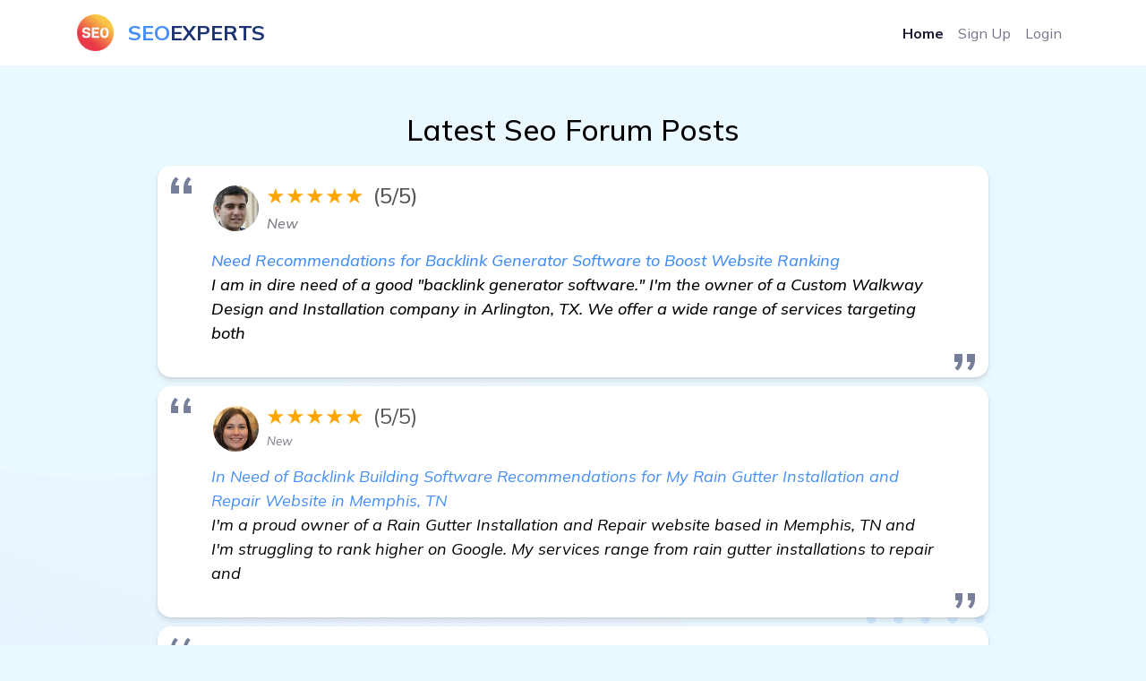

--- FILE ---
content_type: text/html; charset=UTF-8
request_url: https://apollobookmarks.com/forum
body_size: 3078
content:
<!DOCTYPE html>
<html lang="en-US" dir="ltr">

  <head>
    <meta charset="utf-8">
    <meta http-equiv="X-UA-Compatible" content="IE=edge">
    <meta name="viewport" content="width=device-width, initial-scale=1">
    <link rel="canonical" href="https://apollobookmarks.com/forum"/>

    
    <!-- Document Title -->
    
    <title>Latest Seo Forum Posts</title>


    <link rel="stylesheet" type="text/css" href="/forum/style.css">
    <script src="https://cdnjs.cloudflare.com/ajax/libs/jquery/3.6.4/jquery.min.js" integrity="sha512-pumBsjNRGGqkPzKHndZMaAG+bir374sORyzM3uulLV14lN5LyykqNk8eEeUlUkB3U0M4FApyaHraT65ihJhDpQ==" crossorigin="anonymous" referrerpolicy="no-referrer"></script>    
    <script src="/forum/js.js"></script>



    <!-- Favicons -->
    
    <link rel="apple-touch-icon" sizes="180x180" href="/forum/img/favicon.png">
    <link rel="icon" type="image/png" sizes="32x32" href="/forum/img/favicon.png">
    <link rel="icon" type="image/png" sizes="16x16" href="/forum/img/favicon.png">
    <link rel="shortcut icon" type="image/x-icon" href="/forum/img/favicon.png">
    <link rel="manifest" href="/forum/assets/img/favicons/manifest.json">
    <meta name="msapplication-TileImage" content="/forum/img/favicon.png">
    <meta name="theme-color" content="#ffffff">


    <!-- Stylesheets -->
    
    <link href="/forum/assets/css/theme.css" rel="stylesheet" />
  </head>


  <body style="background-color:#eaf8ff">

    
    <!-- Main Content -->
    
    <main class="main" id="top">
      <nav class="navbar navbar-expand-lg navbar-light fixed-top py-3" data-navbar-on-scroll="data-navbar-on-scroll" style="background-color: rgb(255, 255, 255); /*aici era un bug daca dadeai f5 si scrollul era jos la pag se vedea partea de sus transparenta in loc de alba*/">
        <div class="container"><a class="navbar-brand d-flex align-items-center fw-bold fs-2" href="/forum"><img class="d-inline-block me-3" src="/forum/img/favicon.png" alt="" style="width:41px; height:41px;" />
<span style="color: #458ff6;">SEO</span>
<span style="color: #1e3573;">EXPERTS</span>
</a>
          <button class="navbar-toggler collapsed" type="button" data-bs-toggle="collapse" data-bs-target="#navbarSupportedContent" aria-controls="navbarSupportedContent" aria-expanded="false" aria-label="Toggle navigation"><span class="navbar-toggler-icon"></span></button>
          <div class="collapse navbar-collapse border-top border-lg-0 mt-4 mt-lg-0" id="navbarSupportedContent">
            <ul class="navbar-nav ms-auto pt-2 pt-lg-0">
              <li class="nav-item"><a class="nav-link fw-bold active" aria-current="page" href="/forum">Home</a></li>
              <li class="nav-item"><a class="nav-link" target="_blank" href="https://www.facebook.com/groups/1745050895782547">Sign Up</a></li>
              <li class="nav-item"><a class="nav-link" target="_blank" href="https://www.facebook.com/groups/1745050895782547">Login</a></li>
            </ul>
          </div>
        </div>
      </nav>

<section class="py-8">
  <div class="bg-holder" style="background-image:url(/forum/assets/img/illustrations/services-bg.png);background-position:center left;background-size:auto;"></div>
  <!--/.bg-holder-->

  <div class="bg-holder" style="background-image:url(/forum/assets/img/illustrations/dot-2.png);background-position:center right;background-size:auto;margin-left:-180px;margin-top:20px;"></div>
  <!--/.bg-holder-->

  <div class="container-lg">







  <div class="container-small px-lg-7 px-xxl-3">
    <h2 class="mb-3 text-black lh-base mx-3" style="text-align:center;">Latest Seo Forum Posts</h2>



<div id="forum_div">
  <div class="testimonial" id_review="3663">
    <blockquote style="background-color: white;">
      <div class="rev_div">
        <div class="rev_stanga">
          <div class="avatar avatar-xl stat+us-online position-relative me-2 me-sm-0 me-xl-2"><img class="rounded-circle border border-2 border-white" id="rev_client_img" src="/forum/img/users/194.jpg"></div>
        </div>
        <div class="rev_dreapta">
          <div class="rev_dreapta_a"><div id="five_stars">★★★★★<div>(5/5)</div></div></div>
          <div class="rev_dreapta_b">New</div>
        </div>
      </div>
      <p>
        <a href="/forum/3663/need-recommendations-for-backlink-generator-software-to-boost-website-ranking">Need Recommendations for Backlink Generator Software to Boost Website Ranking</a><br>I am in dire need of a good "backlink generator software." I'm the owner of a Custom Walkway Design and Installation company in Arlington, TX. We offer a wide range of services targeting both      </p>
    </blockquote>
  </div>
    <div class="testimonial" id_review="2582">
    <blockquote style="background-color: white;">
      <div class="rev_div">
        <div class="rev_stanga">
          <div class="avatar avatar-xl stat+us-online position-relative me-2 me-sm-0 me-xl-2"><img class="rounded-circle border border-2 border-white" id="rev_client_img" src="/forum/img/users/533.jpg"></div>
        </div>
        <div class="rev_dreapta">
          <div class="rev_dreapta_a"><div id="five_stars">★★★★★<div>(5/5)</div></div></div>
          <div class="rev_dreapta_b">New</div>
        </div>
      </div>
      <p>
        <a href="/forum/2582/in-need-of-backlink-building-software-recommendations-for-my-rain-gutter-installation-and-repair-website-in-memphis-tn">In Need of Backlink Building Software Recommendations for My Rain Gutter Installation and Repair Website in Memphis, TN</a><br>I'm a proud owner of a Rain Gutter Installation and Repair website based in Memphis, TN and I'm struggling to rank higher on Google. My services range from rain gutter installations to repair and      </p>
    </blockquote>
  </div>
    <div class="testimonial" id_review="1576">
    <blockquote style="background-color: white;">
      <div class="rev_div">
        <div class="rev_stanga">
          <div class="avatar avatar-xl stat+us-online position-relative me-2 me-sm-0 me-xl-2"><img class="rounded-circle border border-2 border-white" id="rev_client_img" src="/forum/img/users/571.jpg"></div>
        </div>
        <div class="rev_dreapta">
          <div class="rev_dreapta_a"><div id="five_stars">★★★★★<div>(5/5)</div></div></div>
          <div class="rev_dreapta_b">New</div>
        </div>
      </div>
      <p>
        <a href="/forum/1576/looking-for-automated-backlink-software-recommendations-for-my-makeup-website">Looking for Automated Backlink Software Recommendations for my Makeup Website</a><br>I am reaching out for recommendations for automated backlink software. I own a makeup website based in Fresno, CA where I sell a range of makeup products and services. It's very crucial for my      </p>
    </blockquote>
  </div>
    <div class="testimonial" id_review="570">
    <blockquote style="background-color: white;">
      <div class="rev_div">
        <div class="rev_stanga">
          <div class="avatar avatar-xl stat+us-online position-relative me-2 me-sm-0 me-xl-2"><img class="rounded-circle border border-2 border-white" id="rev_client_img" src="/forum/img/users/269.jpg"></div>
        </div>
        <div class="rev_dreapta">
          <div class="rev_dreapta_a"><div id="five_stars">★★★★★<div>(5/5)</div></div></div>
          <div class="rev_dreapta_b">New</div>
        </div>
      </div>
      <p>
        <a href="/forum/570/looking-for-best-backlinks-builder-for-my-heart-health-niche-website-in-austin-tx">Looking for Best Backlinks Builder for my Heart Health Niche Website in Austin, TX</a><br>I run a website in the Heart health niche, based out of Austin, TX. Currently, I’m offering services and products related to maintaining good heart health, including ebooks about healthy eating and      </p>
    </blockquote>
  </div>
    <div style="clear: both; text-align:center;">
    <ul class="mb-0 pagination" id="paginare_testimonial"><li class="page-item"><a class="page-link" style="pointer-events:none;">Page:</a></li><li class="page-item"><a class="page-link active">1</a></li></ul>
  </div>
</div>



</div>






  </div>
</section>

      <!-- <section> BEGIN -->
      <section class="py-2">

        <div class="container">
          <div class="row">
            <div class="col-12">
              <div class="text-center">
                <p class="mb-0">&copy; This forum is made with&nbsp;
                  <svg class="bi bi-suit-heart-fill" xmlns="http://www.w3.org/2000/svg" width="16" height="16" fill="#458FF6" viewBox="0 0 16 16">
                    <path d="M4 1c2.21 0 4 1.755 4 3.92C8 2.755 9.79 1 12 1s4 1.755 4 3.92c0 3.263-3.234 4.414-7.608 9.608a.513.513 0 0 1-.784 0C3.234 9.334 0 8.183 0 4.92 0 2.755 1.79 1 4 1z"></path>
                  </svg>&nbsp;by&nbsp;<a class="text-black" href="/forum" target="_blank">Seo Expert Forum</a>
                </p>
              </div>
            </div>
          </div>
        </div><!-- end of .container-->

      </section>
      <!-- <section> END-->

    </main>
    <!-- End of Main Content -->


    <!-- JavaScripts -->
    
    <script src="/forum/vendors/@popperjs/popper.min.js"></script>
    <script src="/forum/vendors/bootstrap/bootstrap.min.js"></script>
    <script src="/forum/vendors/is/is.min.js"></script>
    <script src="https://cdnjs.cloudflare.com/polyfill/v3/polyfill.min.js?features=window.scroll"></script>
    <script src="/forum/assets/js/theme.js"></script>

    <link href="https://fonts.googleapis.com/css2?family=Mulish:ital,wght@0,300;0,400;0,500;0,600;0,700;0,800;0,900;1,300;1,400;1,500&amp;display=swap" rel="stylesheet">
  <script defer src="https://static.cloudflareinsights.com/beacon.min.js/vcd15cbe7772f49c399c6a5babf22c1241717689176015" integrity="sha512-ZpsOmlRQV6y907TI0dKBHq9Md29nnaEIPlkf84rnaERnq6zvWvPUqr2ft8M1aS28oN72PdrCzSjY4U6VaAw1EQ==" data-cf-beacon='{"version":"2024.11.0","token":"d4e56b6fe653477799d51a0ce408a0aa","r":1,"server_timing":{"name":{"cfCacheStatus":true,"cfEdge":true,"cfExtPri":true,"cfL4":true,"cfOrigin":true,"cfSpeedBrain":true},"location_startswith":null}}' crossorigin="anonymous"></script>
</body>
</html>